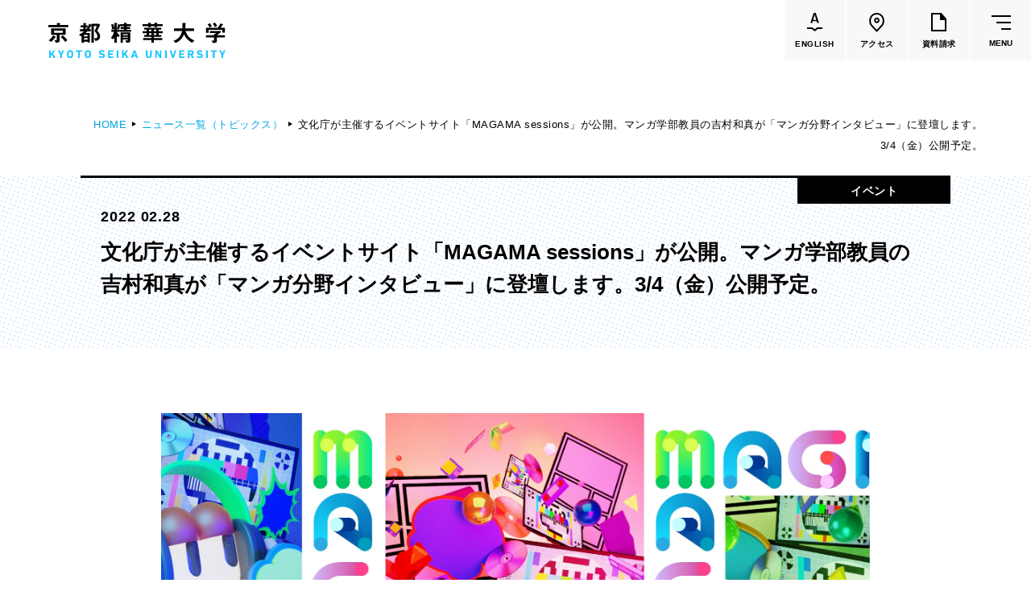

--- FILE ---
content_type: text/html
request_url: https://kyoto-seika.ac.jp/news/2022/0228_1.html
body_size: 62889
content:
<!DOCTYPE html>


<html lang="ja" itemtype="http://schema.org/WebPage" itemscope>


<head prefix="og: http://ogp.me/ns# article: http://ogp.me/ns/article#">
<meta charset="UTF-8">
<meta http-equiv="X-UA-Compatible" content="IE=edge">
<meta name="viewport" content="width=device-width,initial-scale=1.0,user-scalable=no" id="vp">
<meta name="format-detection" content="telephone=no">
<meta name="description" content="">
<meta property="og:description" content="">
<meta property="og:type" content="article">
<meta property="og:url" content="https://www.kyoto-seika.ac.jp/news/2022/0228_1.html">
<meta property="og:locale" content="ja_JP">
<meta property="og:image" content="https://www.kyoto-seika.ac.jp/news/2022/kt5ohn000000g6ty-img/kt5ohn000000g6w5.jpg">
<meta property="og:title" content="文化庁が主催するイベントサイト「MAGAMA sessions」が公開。マンガ学部教員の吉村和真が「マンガ分野インタビュー」に登壇します。3/4（金）公開予定。 | 京都精華大学">
<title>文化庁が主催するイベントサイト「MAGAMA sessions」が公開。マンガ学部教員の吉村和真が「マンガ分野インタビュー」に登壇します。3/4（金）公開予定。 | 京都精華大学</title>
<meta property="fb:app_id" content="203419303169995">
<link rel="icon" href="/gjh1lq000000006n-img/gjh1lq000000008o.png">
<link rel="stylesheet" href="/common/css/style.css?date=200319">

<script>
	var _ua = (function(ua) {
		return {
			tablet: (ua.indexOf('windows') != -1 && ua.indexOf('touch') != -1 && ua.indexOf('tablet pc') == -1) ||
				ua.indexOf('ipad') != -1 ||
				(ua.indexOf('android') != -1 && ua.indexOf('mobile') == -1) ||
				(ua.indexOf('firefox') != -1 && ua.indexOf('tablet') != -1) ||
				ua.indexOf('kindle') != -1 ||
				ua.indexOf('silk') != -1 ||
				ua.indexOf('playbook') != -1,
			mobile: (ua.indexOf('windows') != -1 && ua.indexOf('phone') != -1) ||
				ua.indexOf('iphone') != -1 ||
				ua.indexOf('ipod') != -1 ||
				(ua.indexOf('android') != -1 && ua.indexOf('mobile') != -1) ||
				(ua.indexOf('firefox') != -1 && ua.indexOf('mobile') != -1) ||
				ua.indexOf('blackberry') != -1
		};
	})(navigator.userAgent.toLowerCase());

	if (_ua.tablet) {
		document.getElementById('vp').setAttribute('content', 'width=1160');
	}
</script>
<!-- Google Tag Manager -->
<script>(function(w,d,s,l,i){w[l]=w[l]||[];w[l].push({'gtm.start':
new Date().getTime(),event:'gtm.js'});var f=d.getElementsByTagName(s)[0],
j=d.createElement(s),dl=l!='dataLayer'?'&l='+l:'';j.async=true;j.src=
'https://www.googletagmanager.com/gtm.js?id='+i+dl;f.parentNode.insertBefore(j,f);
})(window,document,'script','dataLayer','GTM-N68VDC');</script>
<!-- End Google Tag Manager -->
<!-- Google Tag Manager by Career-tasu-->
<script>(function(w,d,s,l,i){w[l]=w[l]||[];w[l].push({'gtm.start':
new Date().getTime(),event:'gtm.js'});var f=d.getElementsByTagName(s)[0],
j=d.createElement(s),dl=l!='dataLayer'?'&l='+l:'';j.async=true;j.src=
'https://www.googletagmanager.com/gtm.js?id='+i+dl;f.parentNode.insertBefore(j,f);
})(window,document,'script','dataLayer','GTM-PS3L9S9C');</script>
<!-- End Google Tag Manager by Career-tasu-->

</head>

<body class="theme-dept3">
<!-- Google Tag Manager (noscript) -->
<noscript><iframe src="https://www.googletagmanager.com/ns.html?id=GTM-N68VDC"
height="0" width="0" style="display:none;visibility:hidden"></iframe></noscript>
<!-- End Google Tag Manager (noscript) -->
<!-- Google Tag Manager by Career-tasu(noscript) -->
<noscript><iframe src="https://www.googletagmanager.com/ns.html?id=GTM-PS3L9S9C"
height="0" width="0" style="display:none;visibility:hidden"></iframe></noscript>
<!-- End Google Tag Manager by Career-tasu(noscript) -->
<div class="l-wrapper" id="l-wrapper">
	

<div class="l-header" id="l-header">
	<header>
		<div class="l-header__container">
			<div class="l-header__head">
				

				<p class="logo">
					<a href="/index.html">
						<img src="/gjh1lq000000006n-img/gjh1lq000000008n.svg" alt="京都精華大学">
						
					</a>
				</p>
				<ul class="btnList">
					<li>
						<a class="linkBtn" href="https://www.kyoto-seika.ac.jp/eng/"><div>
							<span class="icon">
								<svg xmlns="http://www.w3.org/2000/svg" width="19.167" height="23.289" viewBox="0 0 19.167 23.289">
									<path d="M155.282,97.194l-4-3.1h-5.774v-2h6.459l3.252,2.521,2.943-2.521h6.513v2H158.9Z" transform="translate(-145.507 -73.905)"/>
									<g transform="translate(4.293)" style="isolation: isolate">
										<path d="M158.149,86.325l-.594-1.927c-.024-.048-.054-.071-.09-.071h-4.752c-.036,0-.066.023-.09.071l-.594,1.927a.225.225,0,0,1-.234.179h-1.8a.173.173,0,0,1-.18-.252l3.906-12.168a.225.225,0,0,1,.235-.179h2.25a.225.225,0,0,1,.233.179l3.924,12.168a.2.2,0,0,1,.018.09c0,.109-.066.162-.2.162h-1.8A.225.225,0,0,1,158.149,86.325Zm-4.9-3.637h3.654c.072,0,.1-.035.072-.108l-1.854-6.03q-.018-.072-.054-.072t-.054.072l-1.836,6.03C153.169,82.653,153.193,82.688,153.253,82.688Z" transform="translate(-149.801 -73.905)"/>
									</g>
								</svg>
							</span>
							<span class="text" lang="en">ENGLISH</span>
						</div></a>
					</li>
					<li>
						<a class="linkBtn" href="/access.html"><div>
							<span class="icon">
								<svg class="c-pinIcon" xmlns="http://www.w3.org/2000/svg" width="18.691" height="24" viewBox="0 0 18.691 24">
									<g transform="translate(-1166.37 -14.485)">
										<path d="M 1175.717041015625 16.48500061035156 C 1173.75439453125 16.48500061035156 1171.909545898438 17.24898910522461 1170.522216796875 18.63623046875 C 1169.303466796875 19.85494232177734 1168.52685546875 21.71938133239746 1168.3916015625 23.75151062011719 C 1168.25830078125 25.75210189819336 1168.761352539062 27.68869018554688 1169.773315429688 29.08248710632324 L 1175.71728515625 35.53371429443359 L 1181.650024414062 29.09706115722656 C 1183.798950195312 26.14043998718262 1183.457763671875 21.18237495422363 1180.911865234375 18.63721084594727 C 1179.52392578125 17.24934005737305 1177.679077148438 16.48500061035156 1175.717041015625 16.48500061035156 M 1175.717041015625 14.48500061035156 C 1178.213012695312 14.48500061035156 1180.56005859375 15.45700073242188 1182.326049804688 17.22299957275391 C 1185.593017578125 20.4890022277832 1185.998046875 26.63500022888184 1183.193969726562 30.37300109863281 L 1175.717041015625 38.48500061035156 L 1168.22900390625 30.35799980163574 C 1165.43603515625 26.63400077819824 1165.840942382812 20.4890022277832 1169.108032226562 17.22200012207031 C 1170.873046875 15.45700073242188 1173.220947265625 14.48500061035156 1175.717041015625 14.48500061035156 Z" stroke="none"/>
										<path d="M 1175.802978515625 25.1569995880127 C 1176.58154296875 25.1569995880127 1177.214965820312 24.52357864379883 1177.214965820312 23.74499893188477 C 1177.214965820312 22.9664192199707 1176.58154296875 22.33299827575684 1175.802978515625 22.33299827575684 C 1175.02490234375 22.33299827575684 1174.391967773438 22.9664192199707 1174.391967773438 23.74499893188477 C 1174.391967773438 24.52357864379883 1175.02490234375 25.1569995880127 1175.802978515625 25.1569995880127 M 1175.802978515625 27.1569995880127 C 1173.921997070312 27.1569995880127 1172.391967773438 25.62599945068359 1172.391967773438 23.74499893188477 C 1172.391967773438 21.86399841308594 1173.921997070312 20.33299827575684 1175.802978515625 20.33299827575684 C 1177.683959960938 20.33299827575684 1179.214965820312 21.86399841308594 1179.214965820312 23.74499893188477 C 1179.214965820312 25.62599945068359 1177.683959960938 27.1569995880127 1175.802978515625 27.1569995880127 Z" stroke="none"/>
									</g>
								</svg>
							</span>
							<span class="text">アクセス</span>
						</div></a>
					</li>
					<li>
						<a class="linkBtn" href="/admissions/request.html"><div>
							<span class="icon">
								<svg class="c-docIcon" xmlns="http://www.w3.org/2000/svg" width="19" height="23" viewBox="0 0 19 23">
									<path d="M18.75,7,13,.29V0H0V23H19V7ZM2,21V2h9V9h6V21Z"/>
								</svg>
							</span>
							<span class="text">資料請求</span>
						</div></a>
					</li>
					<li>
						<button class="gMenuBtn" id="gMenuBtn" type="button"><span class="icon"><span></span></span><span class="text" lang="en">MENU</span></button>
					</li>
				</ul>
			</div>
			<nav class="gMenu" id="gMenu">
				<div class="cont">
					<div class="c-container c-container--wide">
						<div class="lvl1LinkArea">
							<ul class="lvl1LinkList">
								<li>
									<div class="lvl1Link">
										<a href="/about/index.html">大学紹介</a>
									</div>
									<div class="lvl2">
										<div class="row">
  <div class="col">
    <ul class="lvl2LinkList">
      <li>
        <div class="lvl2Link"><a href="/about/idea/"><span class="c-underline"><span>理念</span></span></a></div>
      </li>
      <li>
        <div class="lvl2Link"><a href="/about/history.html"><span class="c-underline"><span>沿革</span></span></a></div>
      </li>
      <li>
        <div class="lvl2Link"><a href="/about/greeting.html"><span class="c-underline"><span>学長メッセージ</span></span></a></div>
      </li>
      <li>
        <div class="lvl2Link"><a href="/about/features/"><span class="c-underline"><span>学びの特色</span></span></a></div>
        <div class="lvl3">
          <ul class="lvl3LinkList">
            <li>
              <div class="lvl3Link"><a href="/about/disclosure/policy.html"><span class="c-underline"><span>教育の3つの方針</span></span></a></div>
            </li>
          </ul>
        </div>
      </li>
      <li>
        <div class="lvl2Link"><a href="/about/activities/activities.html"><span class="c-underline"><span>大学の取り組み</span></span></a></div>
        <div class="lvl3">
          <ul class="lvl3LinkList">
            <li>
              <div class="lvl3Link"><a href="/about/diversity.html"><span class="c-underline"><span>ダイバーシティの取り組み</span></span></a></div>
            </li>
            <li>
              <div class="lvl3Link"><a href="/about/sdgs.html"><span class="c-underline"><span>SDGsの取り組み</span></span></a></div>
            </li>
            <li>
              <div class="lvl3Link"><a href="/about/society/"><span class="c-underline"><span>社会連携の取り組み</span></span></a></div>
            </li>
            <li>
              <div class="lvl3Link"><a href="/about/research/reserch_funds.html"><span class="c-underline"><span>公的研究費の適正な運営・管理について</span></span></a></div>
            </li>
            <li>
              <div class="lvl3Link"><a href="/about/activities/tsuuhou.html"><span class="c-underline"><span>公益通報・内部通報について</span></span></a></div>
            </li>
          </ul>
        </div>
      </li>
    </ul>
  </div>
  <div class="col">
    <ul class="lvl2LinkList">
      <li>
        <div class="lvl2Link"><a href="/about/research/index.html"><span class="c-underline"><span>研究活動</span></span></a></div>
      </li>
      <li>
        <div class="lvl2Link"><a href="/campuslife/ie/agreement.html"><span class="c-underline"><span>協定校一覧</span></span></a></div>
      </li>
      <li>
        <div class="lvl2Link"><a href="/about/disclosure/"><span class="c-underline"><span>大学情報の公表</span></span></a></div>
        <div class="lvl3">
          <ul class="lvl3LinkList">
            <li>
              <div class="lvl3Link"><a href="/about/disclosure/#hdg2"><span class="c-underline"><span>学則・教育に関する諸規則・方針</span></span></a></div>
            </li>
            <li>
              <div class="lvl3Link"><a href="/about/disclosure/#hdg4"><span class="c-underline"><span>教育研究上の基本的な情報</span></span></a></div>
            </li>
            <li>
              <div class="lvl3Link"><a href="/about/disclosure/#hdg33"><span class="c-underline"><span>大学評価</span></span></a></div>
            </li>
            <li>
              <div class="lvl3Link"><a href="/about/disclosure/#hdg44"><span class="c-underline"><span>認可申請・届出関係書類</span></span></a></div>
            </li>
            <li>
              <div class="lvl3Link"><a href="/about/disclosure/#hdg47"><span class="c-underline"><span>高等教育の修学支援新制度</span></span></a></div>
            </li>
            <li>
              <div class="lvl3Link"><a href="/about/disclosure/#hdg51"><span class="c-underline"><span>私立大学研究ブランディング事業</span></span></a></div>
            </li>
            <li>
              <div class="lvl3Link"><a href="/about/disclosure/#hdg53"><span class="c-underline"><span>各種学生アンケート</span></span></a></div>
            </li>
            <li>
              <div class="lvl3Link"><a href="/about/disclosure/#hdg58"><span class="c-underline"><span>キャリアに関する卒業生・企業等アンケート</span></span></a></div>
            </li>
          </ul>
        </div>
      </li>
      <li>
        <div class="lvl2Link"><a href="/about/pr/"><span class="c-underline"><span>大学広報</span></span></a></div>
      </li>
      <li>
        <div class="lvl2Link"><a href="/about/map/"><span class="c-underline"><span>施設紹介</span></span></a></div>
      </li>
    </ul>
  </div>
  <div class="col">
    <ul class="lvl2LinkList">
      <li>
        <div class="lvl2Link"><a href="/about/tuition-and-fee/"><span class="c-underline"><span>学費</span></span></a></div>
      </li>
      <li>
        <div class="lvl2Link"><a href="/about/scholarship/"><span class="c-underline"><span>奨学金</span></span></a></div>
      </li>
      <li>
        <div class="lvl2Link"><a href="/about/recruit.html"><span class="c-underline"><span>教員採用情報</span></span></a></div>
      </li>
      <li>
        <div class="lvl2Link"><a href="/about/houjin/index.html"><span class="c-underline"><span>法人の概要</span></span></a></div>
        <div class="lvl3">
          <ul class="lvl3LinkList">
            <li>
              <div class="lvl3Link"><a href="/about/houjin/greeting_1.html"><span class="c-underline"><span>理事長挨拶</span></span></a></div>
            </li>
            <li>
              <div class="lvl3Link"><a href="/about/disclosure/organization.html"><span class="c-underline"><span>法人組織・寄附行為・役員・役員報酬</span></span></a></div>
            </li>
            <li>
              <div class="lvl3Link"><a href="/about/houjin/naibutousei.html"><span class="c-underline"><span>内部統制システムの整備の基本方針</span></span></a></div>
            </li>
            <li>
              <div class="lvl3Link"><a href="/about/houjin/index.html#hdg7"><span class="c-underline"><span>ガバナンス・コード</span></span></a></div>
            </li>
            <li>
              <div class="lvl3Link"><a href="/about/houjin/index.html#hdg9"><span class="c-underline"><span>一般事業主行動計画</span></span></a></div>
            </li>
            <li>
              <div class="lvl3Link"><a href="/about/houjin/index.html#hdg14"><span class="c-underline"><span>事業計画・報告</span></span></a></div>
            </li>
            <li>
              <div class="lvl3Link"><a href="/about/houjin/index.html#hdg16"><span class="c-underline"><span>財務に関する情報</span></span></a></div>
            </li>
            <li>
              <div class="lvl3Link"><a href="/about/houjin/index.html#hdg18"><span class="c-underline"><span>個人情報の保護</span></span></a></div>
            </li>
            <li>
              <div class="lvl3Link"><a href="/about/donate/"><span class="c-underline"><span>寄付について</span></span></a></div>
            </li>
            <li>
              <div class="lvl3Link"><a href="/about/recruit.html"><span class="c-underline"><span>職員採用情報</span></span></a></div>
            </li>
          </ul>
        </div>
      </li>
    </ul>
    <ul class="textBtnList">
      <li><a class="c-textBtn" href="/dialogue/">
        <span><span><span>話そう、セイカと。（Ｑ＆Ａ集）<svg class="c-arrow" xmlns="http://www.w3.org/2000/svg" width="16.972" height="7.791" viewBox="0 0 16.972 7.791"><path d="M133,3948.5h16l-5-7" transform="translate(-133 -3941.209)" fill="none" stroke="#000" stroke-miterlimit="10" stroke-width="1"/></svg></span></span></span>
      </a></li>
    </ul>
  </div>
</div>
									</div>
								</li>
								<li>
									<div class="lvl1Link -active">
										<a href="/edu/index.html">学部・大学院</a>
									</div>
									<div class="lvl2 -dept">
										<div class="row">
  <div class="col -main">
    <div class="row">
      <div class="col">
        <div class="viBlock -dept5">
          <ul class="lvl2LinkList">
            <li>
              <div class="lvl2Link"><a href="/edu/humanities/"><span class="c-underline"><span>人文学部</span></span></a></div>
              <div class="lvl3">
                <ul class="lvl3LinkList">
                  <li>
                    <div class="lvl3Link"><a href="/edu/humanities/history/"><span class="c-underline"><span>歴史コース</span></span></a></div>
                  </li>
                  <li>
                    <div class="lvl3Link"><a href="/edu/humanities/literature/"><span class="c-underline"><span>文学コース</span></span></a></div>
                  </li>
                  <li>
                    <div class="lvl3Link"><a href="/edu/humanities/society/"><span class="c-underline"><span>社会コース</span></span></a></div>
                  </li>
                  <li>
                    <div class="lvl3Link"><a href="/edu/humanities/globalculture/"><span class="c-underline"><span>国際文化コース</span></span></a></div>
                  </li>
                  <li>
                    <div class="lvl3Link"><a href="/edu/humanities/japanesestudies/"><span class="c-underline"><span>国際日本学コース</span></span></a></div>
                  </li>
                </ul>
              </div>
            </li>
          </ul>
        </div>
      </div>
      <div class="col">
        <div class="viBlock -dept4">
          <ul class="lvl2LinkList">
            <li>
              <div class="lvl2Link"><a href="/edu/media/"><span class="c-underline"><span>メディア表現学部</span></span></a></div>
              <div class="lvl3">
                <ul class="lvl3LinkList">
                  <li>
                    <div class="lvl3Link"><a href="/edu/media/"><span class="c-underline"><span>メディア表現学科</span></span></a></div>
                    <div class="lvl4 u-spOnly">
                      <ul class="lvl4List">
                        <li><span class="c-underline"><span>メディアイノベーション専攻</span></span></li>
                        <li><span class="c-underline"><span>メディアデザイン専攻</span></span></li>
                        <li><span class="c-underline"><span>メディアコミュニケーション専攻</span></span></li>
                        <li><span class="c-underline"><span>音楽メディア専攻</span></span></li>
                      </ul>
                    </div>
                  </li>
                </ul>
              </div>
            </li>
          </ul>
        </div>
      </div>
      <div class="col">
        <div class="viBlock -dept1">
          <ul class="lvl2LinkList">
            <li>
              <div class="lvl2Link"><a href="/edu/art/"><span class="c-underline"><span>芸術学部</span></span></a></div>
              <div class="lvl3">
                <ul class="lvl3LinkList">
                  <li>
                    <div class="lvl3Link"><a href="/edu/art/"><span class="c-underline"><span>造形学科</span></span></a></div>
                    <div class="lvl4 u-spOnly">
                      <ul class="lvl4List">
                        <li><span class="c-underline"><span>洋画専攻</span></span></li>
                        <li><span class="c-underline"><span>日本画専攻</span></span></li>
                        <li><span class="c-underline"><span>版画専攻</span></span></li>
                        <li><span class="c-underline"><span>立体造形専攻</span></span></li>
                        <li><span class="c-underline"><span>陶芸専攻</span></span></li>
                        <li><span class="c-underline"><span>テキスタイル専攻</span></span></li>
                        <li><span class="c-underline"><span>映像専攻</span></span></li>
                      </ul>
                    </div>
                  </li>
                </ul>
              </div>
            </li>
          </ul>
        </div>
      </div>
    </div>
    <div class="row">
      <div class="col">
        <div class="viBlock -dept2">
          <ul class="lvl2LinkList">
            <li>
              <div class="lvl2Link"><a href="/edu/design/"><span class="c-underline"><span>デザイン学部</span></span></a></div>
              <div class="lvl3">
                <ul class="lvl3LinkList">
                  <li>
                    <div class="lvl3Link"><a href="/edu/design/graphicdesign/"><span class="c-underline"><span>グラフィックデザインコース</span></span></a></div>
                  </li>
                  <li>
                    <div class="lvl3Link"><a href="/edu/design/digitalcreation/"><span class="c-underline"><span>デジタルクリエイションコース</span></span></a></div>
                  </li>
                  <li>
                    <div class="lvl3Link"><a href="/edu/design/illustration/"><span class="c-underline"><span>イラスト学科</span></span></a></div>
                    <div class="lvl4 u-spOnly">
                      <ul class="lvl4List">
                        <li><span class="c-underline"><span>イラスト専攻</span></span></li>
                        <li><span class="c-underline"><span>モーションイラスト専攻</span></span></li>
                      </ul>
                    </div>
                  </li>
                  <li>
                    <div class="lvl3Link"><a href="/edu/design/productdesign/"><span class="c-underline"><span>プロダクトデザイン学科</span></span></a></div>
                    <div class="lvl4 u-spOnly">
                      <ul class="lvl4List">
                        <li><span class="c-underline"><span>インダストリアルデザイン専攻</span></span></li>
                        <li><span class="c-underline"><span>ライフクリエイション専攻</span></span></li>
                        <li><span class="c-underline"><span>ファッションデザイン専攻</span></span></li>
                      </ul>
                    </div>
                  </li>
                  <li>
                    <div class="lvl3Link"><a href="/edu/design/architecture/"><span class="c-underline"><span>建築学科</span></span></a></div>
                    <div class="lvl4 u-spOnly">
                      <ul class="lvl4List">
                        <li><span class="c-underline"><span>建築専攻</span></span></li>
                        <li><span class="c-underline"><span>人間環境デザイン専攻</span></span></li>
                      </ul>
                    </div>
                  </li>
                </ul>
              </div>
            </li>
          </ul>
        </div>
      </div>
      <div class="col">
        <div class="viBlock -dept3">
          <ul class="lvl2LinkList">
            <li>
              <div class="lvl2Link"><a href="/edu/manga/"><span class="c-underline"><span>マンガ学部</span></span></a></div>
              <div class="lvl3">
                <ul class="lvl3LinkList">
                  <li>
                    <div class="lvl3Link"><a href="/edu/manga/comicart/"><span class="c-underline"><span>ストーリーマンガコース</span></span></a></div>
                  </li>
                  <li>
                    <div class="lvl3Link"><a href="/edu/manga/newgenerationmanga/"><span class="c-underline"><span>新世代マンガコース</span></span></a></div>
                  </li>
                  <li>
                    <div class="lvl3Link"><a href="/edu/manga/characterdesign/"><span class="c-underline"><span>キャラクターデザインコース</span></span></a></div>
                  </li>
                  <li>
                    <div class="lvl3Link"><a href="/edu/manga/animation/"><span class="c-underline"><span>アニメーションコース</span></span></a></div>
                  </li>
                </ul>
              </div>
            </li>
          </ul>
        </div>
      </div>
      <div class="col">
        <ul class="lvl2LinkList">
          <li>
            <div class="lvl2Link"><a href="/edu/graduate/"><span class="c-underline"><span>大学院</span></span></a></div>
            <div class="lvl3">
              <ul class="lvl3LinkList">
                <li>
                  <div class="lvl3Link"><a href="/edu/graduate/art/"><span class="c-underline"><span>芸術研究科</span></span></a></div>
                </li>
                <li>
                  <div class="lvl3Link"><a href="/edu/graduate/design/"><span class="c-underline"><span>デザイン研究科</span></span></a></div>
                </li>
                <li>
                  <div class="lvl3Link"><a href="/edu/graduate/manga/"><span class="c-underline"><span>マンガ研究科</span></span></a></div>
                </li>
                <li>
                  <div class="lvl3Link"><a href="/edu/graduate/humanities/"><span class="c-underline"><span>人文学研究科</span></span></a></div>
                </li>
              </ul>
            </div>
          </li>
        </ul>
      </div>
    </div>
  </div>
  <div class="col -sub">
    <ul class="lvl2LinkList">
      <li>
        <div class="lvl2Link"><a href="/about/features/"><span class="c-underline"><span>共通教育</span></span></a></div>
      </li>
      <li>
        <div class="lvl2Link"><a href="/edu/faculty/"><span class="c-underline"><span>教員一覧</span></span></a></div>
      </li>
      <li>
        <div class="lvl2Link"><a href="/edu/culture/"><span class="c-underline"><span>国際文化学部<br><small>（2026年度募集停止）</small></span></span></a></div>
      </li>
      <li>
        <div class="lvl2Link"><a href="/edu/manga/cartoonart/"><span class="c-underline"><span>カートゥーンコース<br><small>（2025年度募集停止）</small></span></span></a></div>
      </li>
    </ul>
  </div>
</div>
									</div>
								</li>
								<li>
									<div class="lvl1Link">
										<a href="/campuslife/index.html">学生生活</a>
									</div>
									<div class="lvl2">
										<div class="row">
	<div class="col">
		<ul class="lvl2LinkList">
			<li>
				<div class="lvl2Link"><a href="/campuslife/calendar.html"><span class="c-underline"><span>大学カレンダー</span></span></a></div>
			</li>
			<li>
				<div class="lvl2Link"><a href="/campuslife/start.html"><span class="c-underline"><span>学生生活のはじめに</span></span></a></div>
			</li>
			<li>
				<div class="lvl2Link"><a href="/campuslife/class/"><span class="c-underline"><span>授業・試験関連</span></span></a></div>
			</li>
			<li>
				<div class="lvl2Link"><a href="/about/tuition-and-fee/"><span class="c-underline"><span>学費</span></span></a></div>
			</li>
			<li>
				<div class="lvl2Link"><a href="/about/scholarship/"><span class="c-underline"><span>奨学金</span></span></a></div>
			</li>
			<li>
				<div class="lvl2Link"><a href="/campuslife/application/"><span class="c-underline"><span>各種申請・手続き</span></span></a></div>
			</li>
		</ul>
	</div>
	<div class="col">
		<ul class="lvl2LinkList">
			<li>
				<div class="lvl2Link"><a href="/campuslife/club/"><span class="c-underline"><span>クラブ・サークル</span></span></a></div>
			</li>
			<li>
				<div class="lvl2Link"><a href="/campuslife/dormitory/"><span class="c-underline"><span>寮・下宿・アトリエ案内</span></span></a></div>
			</li>
			<li>
				<div class="lvl2Link"><a href="/campuslife/advisement/"><span class="c-underline"><span>健康・生活のサポート</span></span></a></div>
			</li>
			<li>
				<div class="lvl2Link"><a href="/campuslife/s_support.html"><span class="c-underline"><span>障害学生支援</span></span></a></div>
			</li>
			<li>
				<div class="lvl2Link"><a href="/campuslife/facilities/"><span class="c-underline"><span>施設利用の手引き</span></span></a></div>
			</li>
			<li>
				<div class="lvl2Link"><a href="/campuslife/facilities/cafeteria.html"><span class="c-underline"><span>食堂・購買部の案内</span></span></a></div>
			</li>
			<li>
				<div class="lvl2Link"><a href="/campuslife/parttime.html"><span class="c-underline"><span>アルバイト紹介</span></span></a></div>
			</li>
			<li>
				<div class="lvl2Link"><a href="/campuslife/special.html"><span class="c-underline"><span>文化施設の特別優待</span></span></a></div>
			</li>
			<li>
				<div class="lvl2Link"><a href="/campuslife/disaster.html"><span class="c-underline"><span>災害時の心得</span></span></a></div>
			</li>
		</ul>
	</div>
	<div class="col">
		<ul class="lvl2LinkList">
			<li>
				<div class="lvl2Link"><a href="/campuslife/ie/"><span class="c-underline"><span>国際交流・留学</span></span></a></div>
				<div class="lvl3">
					<ul class="lvl3LinkList">
						<li>
							<div class="lvl3Link"><a href="/campuslife/ie/study-abroad.html"><span class="c-underline"><span>海外留学（派遣）</span></span></a></div>
						</li>
						<li>
							<div class="lvl3Link"><a href="/campuslife/ie/incampus.html"><span class="c-underline"><span>学内での国際交流</span></span></a></div>
						</li>
					</ul>
				</div>
			</li>
			<li>
				<div class="lvl2Link"><a href="/foreign/"><span class="c-underline"><span>本学在学中の留学生の方へ<br><small>（在留資格・保険など）</small></span></span></a></div>
			</li>
		</ul>
	</div>
</div>
									</div>
								</li>
								<li>
									<div class="lvl1Link">
										<a href="/career/index.html">進路・就職</a>
									</div>
									<div class="lvl2">
										<div class="row">
	<div class="col">
		<ul class="lvl2LinkList">
			<li>
				<div class="lvl2Link"><a href="/career/support/"><span class="c-underline"><span>進路・就職サポート</span></span></a></div>
			</li>
			<li>
				<div class="lvl2Link"><a href="/career/license.html"><span class="c-underline"><span>取得できる資格</span></span></a></div>
			</li>
		</ul>
	</div>
	<div class="col">
		<ul class="lvl2LinkList">
			<li>
				<div class="lvl2Link"><a href="/career/status.html"><span class="c-underline"><span>就職率</span></span></a></div>
			</li>
			<li>
				<div class="lvl2Link"><a href="/career/by-department.html"><span class="c-underline"><span>各学部の進路</span></span></a></div>
				<div class="lvl3">
					<ul class="lvl3LinkList">
						<li>
							<div class="lvl3Link"><a href="/edu/art/career.html"><span class="c-underline"><span>芸術学部</span></span></a></div>
						</li>
						<li>
							<div class="lvl3Link"><a href="/edu/design/career.html"><span class="c-underline"><span>デザイン学部</span></span></a></div>
						</li>
						<li>
							<div class="lvl3Link"><a href="/edu/manga/career.html"><span class="c-underline"><span>マンガ学部</span></span></a></div>
						</li>
						<li>
							<div class="lvl3Link"><a href="/edu/popularculture/career.html"><span class="c-underline"><span>メディア表現学部<br><small>（旧 ポピュラーカルチャー学部）</small></span></span></a></div>
						</li>
						<li>
							<div class="lvl3Link"><a href="/edu/humanities/career.html"><span class="c-underline"><span>国際文化学部<br><small>（旧 人文学部）</small></span></span></a></div>
						</li>
					</ul>
				</div>
			</li>
		</ul>
	</div>
	<div class="col">
		<ul class="lvl2LinkList">
			<li>
				<div class="lvl2Link"><a href="/company/"><span class="c-underline"><span>企業のみなさまへ</span></span></a></div>
			</li>
		</ul>
	</div>
</div>
									</div>
								</li>
								<li>
									<div class="lvl1Link">
										<a href="/admissions/index.html">入試情報</a>
									</div>
									<div class="lvl2">
										<div class="row">
	<div class="col">
		<ul class="lvl2LinkList">
			<li>
				<div class="lvl2Link"><a href="/admissions/#event"><span class="c-underline"><span>高校生対象イベント</span></span></a></div>
				<div class="lvl3">
					<ul class="lvl3LinkList">
						<li>
							<div class="lvl3Link"><a href="/admissions/oc/"><span class="c-underline"><span>オープンキャンパス</span></span></a></div>
						</li>
						<li>
							<div class="lvl3Link"><a href="/admissions/oc/0820-0904.html"><span class="c-underline"><span>学校見学・個別相談</span></span></a></div>
						</li>
						<li>
							<div class="lvl3Link"><a href="/admissions/guidance.html"><span class="c-underline"><span>進学相談会</span></span></a></div>
						</li>
<li>
							<div class="lvl3Link"><a href="/admissions/oc/onlineevent.html"><span class="c-underline"><span>オンラインイベント</span></span></a></div>
						</li>
						<li>
							<div class="lvl3Link"><a href="/admissions/consultationonweb.html"><span class="c-underline"><span>オンライン個別相談</span></span></a></div>
						</li>
					</ul>
				</div>
			</li>
		</ul>
	</div>

	<div class="col">
		<ul class="lvl2LinkList">
			<li>
				<div class="lvl2Link"><a href="/admissions/#exam"><span class="c-underline"><span>学部入試</span></span></a></div>
				<div class="lvl3">
					<ul class="lvl3LinkList">
						<li>
							<div class="lvl3Link"><a href="/admissions/exam/"><span class="c-underline"><span>入試制度一覧</span></span></a></div>
						</li>
						<li>
							<div class="lvl3Link"><a href="/admissions/past.html"><span class="c-underline"><span>過去問題・参考作品</span></span></a></div>
						</li>
						<li>
							<div class="lvl3Link"><a href="/admissions/exam/international.html"><span class="c-underline"><span>留学生向け入試</span></span></a></div>
						</li>
						<li>
							<div class="lvl3Link"><a href="/admissions/others.html"><span class="c-underline"><span>編入・海外帰国生徒・社会人入試</span></span></a></div>
						</li>
						<li>
							<div class="lvl3Link"><a href="/admissions/autumn.html"><span class="c-underline"><span>秋期入試（10月入学）</span></span></a></div>
						</li>
						<li>
							<div class="lvl3Link"><a href="https://www.guide.52school.com/guidance/net-kyoto-seika/" target="_blank"><span class="c-underline"><span>インターネット出願ガイド</span></span></a></div>
						</li>
						<li>
							<div class="lvl3Link"><a href="/admissions/faq.html"><span class="c-underline"><span>入試Q＆A</span></span></a></div>
						</li>
						<li>
							<div class="lvl3Link"><a href="/admissions/data.html"><span class="c-underline"><span>入試結果</span></span></a></div>
						</li>
						<li>
							<div class="lvl3Link"><a href="/admissions/gokaku/"><span class="c-underline"><span>合格者の皆さんへ</span></span></a></div>
						</li>
					</ul>
				</div>
			</li>
		</ul>
	</div>

	<div class="col">
		<ul class="lvl2LinkList">
			<li>
				<div class="lvl2Link"><a href="/admissions/graduate.html"><span class="c-underline"><span>大学院入試</span></span></a></div>
			</li>
		</ul>
		<ul class="textBtnList">
			<li>
				<a class="c-textBtn" href="
https://www.guide.52school.com/guidance/net-kyoto-seika/" target="_blank"><span><span><span>インターネット出願ページ<svg class="c-arrow" xmlns="http://www.w3.org/2000/svg" width="16.972" height="7.791" viewBox="0 0 16.972 7.791"><path d="M133,3948.5h16l-5-7" transform="translate(-133 -3941.209)" fill="none" stroke="#000" stroke-miterlimit="10" stroke-width="1"/></svg><svg class="c-figureIcon" xmlns="http://www.w3.org/2000/svg" width="16" height="16" viewBox="0 0 16 16"><path d="M13.657,10.343a7.969,7.969,0,0,0-3.04-1.907,4.625,4.625,0,1,0-5.234,0A8.013,8.013,0,0,0,0,16H1.25a6.75,6.75,0,1,1,13.5,0H16A7.948,7.948,0,0,0,13.657,10.343ZM8,8a3.375,3.375,0,1,1,3.375-3.375A3.379,3.379,0,0,1,8,8Z"/></svg></span></span></span></a>
			</li>
			<li>
				<a class="c-textBtn" href="/admissions/request.html"><span><span><span>資料請求・デジタルパンフレット<svg class="c-arrow" xmlns="http://www.w3.org/2000/svg" width="16.972" height="7.791" viewBox="0 0 16.972 7.791"><path d="M133,3948.5h16l-5-7" transform="translate(-133 -3941.209)" fill="none" stroke="#000" stroke-miterlimit="10" stroke-width="1"/></svg><svg class="c-docIcon" xmlns="http://www.w3.org/2000/svg" width="19" height="23" viewBox="0 0 19 23"><path d="M18.75,7,13,.29V0H0V23H19V7ZM2,21V2h9V9h6V21Z"/></svg></span></span></span></a>
			</li>
		</ul>
	</div>

</div>
									</div>
								</li>
								<li>
									<div class="lvl1Link">
										<a href="/lecture/index.html">公開講座</a>
									</div>
									<div class="lvl2">
										<div class="row">
    <div class="col">
        <ul class="lvl2LinkList">
            <li>
                <div class="lvl2Link"><a href="/lecture/assembly/"><span class="c-underline"><span>アセンブリーアワー講演会</span></span></a></div>
            </li>
            <li>
                <div class="lvl2Link"><a href="/lecture/garden/"><span class="c-underline"><span>公開講座ガーデン</span></span></a></div>
            </li>
            <li>
                <div class="lvl2Link"><a href="/lecture/okamoto-memorial-seminars.html"><span class="c-underline"><span>岡本清一記念講座</span></span></a></div>
            </li>
        </ul>
    </div>
    <div class="col">
        <ul class="lvl2LinkList">
            <li>
                <div class="lvl2Link"><a href="/lecture/extension/"><span class="c-underline"><span>「京都の伝統工芸」講座</span></span></a></div>
            </li>
            <li>
                <div class="lvl2Link"><a href="/lecture/recurrent/"><span class="c-underline"><span>リカレント教育プログラム</span></span></a></div>
            </li>
            <li>
                <div class="lvl2Link"><a href="/lecture/extention/"><span class="c-underline"><span>文化・芸術教養講座</span></span></a></div>
            </li>
        </ul>
    </div>
    <div class="col">
        <ul class="lvl2LinkList">
            <li>
                <div class="lvl2Link"><a href="/event/"><span class="c-underline"><span>イベント一覧</span></span></a></div>
            </li>
            <li>
                <div class="lvl2Link"><a href="/event/students.html"><span class="c-underline"><span>展覧会情報</span></span></a></div>
            </li>
        </ul>
    </div>
</div>
									</div>
								</li>
							</ul>
							<ul class="otherLinkList u-pcOnly">
								<li>
									<a href="/contact.html">
										<span class="c-underline"><span>
											お問い合わせ
											<svg class="c-smArrow" xmlns="http://www.w3.org/2000/svg" width="6.969" height="3.415" viewBox="0 0 6.969 3.415">
												<g transform="translate(0 0.291)">
													<path d="M133,3944.124h6l-1.874-2.624" transform="translate(-133 -3941.5)" fill="none" stroke="#000" stroke-miterlimit="10" stroke-width="1"/>
												</g>
											</svg>
										</span></span>
									</a>
								</li>
								<li>
									<a href="/bus.html">
										<span class="c-underline"><span>
											スクールバス
											<svg class="c-smArrow" xmlns="http://www.w3.org/2000/svg" width="6.969" height="3.415" viewBox="0 0 6.969 3.415">
												<g transform="translate(0 0.291)">
													<path d="M133,3944.124h6l-1.874-2.624" transform="translate(-133 -3941.5)" fill="none" stroke="#000" stroke-miterlimit="10" stroke-width="1"/>
												</g>
											</svg>
										</span></span>
									</a>
								</li>
							</ul>
						</div>
						<div class="lvl2LinkArea"></div>
					</div>
				</div>
				<div class="footer">
					<section class="tgtLinkListSect">
						<h2 class="tgtLinkListSect__head">対象者別<br class="u-pcOnly">メニュー</h2>
						<div class="tgtLinkListSect__body">
							<ul class="tgtLinkList">
								
									<li>

<a href="/admissions/index.html">
<span class="c-underline"><span>高校生・受験生の方</span></span></a></li>
								
									<li>

<a href="/stu/index.html">
<span class="c-underline"><span>在学生の方</span></span></a></li>
								
									<li>

<a href="/alumni/index.html">
<span class="c-underline"><span>卒業生の方</span></span></a></li>
								
									<li>

<a href="/parents/index.html">
<span class="c-underline"><span>保護者の方</span></span></a></li>
								
									<li>

<a href="/public/index.html">
<span class="c-underline"><span>地域・一般の方</span></span></a></li>
								
									<li>

<a href="/company/index.html">
<span class="c-underline"><span>企業の方</span></span></a></li>
								
							</ul>
						</div>
					</section>
					<form class="searchForm u-pcOnly" action="/search.html">
						<input type="text" name="q" placeholder="検索キーワードが入ります">
						<button>
							<svg class="c-mGlassIcon" xmlns="http://www.w3.org/2000/svg" width="20.918" height="22.456" viewBox="0 0 20.918 22.456">
								<g transform="translate(1 0.895)">
									<ellipse cx="9" cy="8.5" rx="9" ry="8.5" transform="translate(0 0.105)" fill="none" stroke="#fff" stroke-linecap="round" stroke-linejoin="round" stroke-width="2"/>
									<line x2="4.007" y2="4.897" transform="translate(14.504 15.257)" fill="none" stroke="#fff" stroke-linecap="round" stroke-linejoin="round" stroke-width="2"/>
								</g>
							</svg>
						</button>
					</form>
					<section class="utilSect u-spOnly">
						<ul class="otherLinkList">
							<li>
								<a href="/contact.html">
									お問い合わせ
									<svg class="c-arrow" xmlns="http://www.w3.org/2000/svg" width="16.972" height="7.791" viewBox="0 0 16.972 7.791">
										<path d="M133,3948.5h16l-5-7" transform="translate(-133 -3941.209)" fill="none" stroke="#000" stroke-miterlimit="10" stroke-width="1"/>
									</svg>
								</a>
							</li>
							<li>
								<a href="/bus.html">
									スクールバス
									<svg class="c-arrow" xmlns="http://www.w3.org/2000/svg" width="16.972" height="7.791" viewBox="0 0 16.972 7.791">
										<path d="M133,3948.5h16l-5-7" transform="translate(-133 -3941.209)" fill="none" stroke="#000" stroke-miterlimit="10" stroke-width="1"/>
									</svg>
								</a>
							</li>
						</ul>
						<form class="searchForm" action="/search.html">
							<input type="text" name="q" placeholder="検索キーワードが入ります">
							<button>
								<svg class="c-mGlassIcon" xmlns="http://www.w3.org/2000/svg" width="20.918" height="22.456" viewBox="0 0 20.918 22.456">
									<g transform="translate(1 0.895)">
										<ellipse cx="9" cy="8.5" rx="9" ry="8.5" transform="translate(0 0.105)" fill="none" stroke="#fff" stroke-linecap="round" stroke-linejoin="round" stroke-width="2"/>
										<line x2="4.007" y2="4.897" transform="translate(14.504 15.257)" fill="none" stroke="#fff" stroke-linecap="round" stroke-linejoin="round" stroke-width="2"/>
									</g>
								</svg>
							</button>
						</form>
					</section>
				</div>
			</nav>
		</div>
	</header>
	<div class="l-header__overlay" id="l-header__overlay"></div>
</div>

	<div class="l-wrapper__container" id="l-wrapper__container">
		<div class="l-contents" id="l-contents"><div class="l-contents__container">
			<div class="pg-newsDet">
				

<nav class="p-breadcrumb">
	<ol itemtype="http://schema.org/BreadcrumbList" itemscope>
		

		<li itemtype="http://schema.org/ListItem" itemprop="itemListElement" itemscope>
			<a href="/index.html" itemprop="item">
				<span class="c-underline" itemprop="name"><span>HOME</span></span>
				<meta itemprop="position" content="1">
			</a>
		</li>
		
					<li itemtype="http://schema.org/ListItem" itemprop="itemListElement" itemscope>
						<a href="/news/list-topics.html" itemprop="item">
							<span class="c-underline" itemprop="name"><span>ニュース一覧（トピックス）</span></span>
							<meta itemprop="position" content="2">
							
						</a>
					</li>
				
		<li itemtype="http://schema.org/ListItem" itemprop="itemListElement" itemscope>
			<a href="/news/2022/0228_1.html" itemprop="item">
				<span class="c-underline" itemprop="name"><span>文化庁が主催するイベントサイト「MAGAMA sessions」が公開。マンガ学部教員の吉村和真が「マンガ分野インタビュー」に登壇します。3/4（金）公開予定。</span></span>
				<meta itemprop="position" content="3">
			</a>
		</li>
	</ol>
</nav>

				<div class="p-articlePageHeader">
					<div class="c-container c-container--wide">
						<div class="p-articlePageHeader__frame">
							
								<p class="p-articlePageHeader__label">イベント</p>
							
							<p class="p-articlePageHeader__date">
								<time datetime="2022-02-28">2022 02.28</time>
							</p>
							<h1 class="p-articlePageHeader__hdg">
								<span lang="ja">文化庁が主催するイベントサイト「MAGAMA sessions」が公開。マンガ学部教員の吉村和真が「マンガ分野インタビュー」に登壇します。3/4（金）公開予定。</span>
								
							</h1>
						</div>
					</div>
				</div>
				<main>
					<div class="c-randomBg">
						<div class="c-container">
							<div class="c-articleSet">
								

	<div class="c-bodyAndImageSet">
		
		<div class="c-bodyAndImageSet__container">
			<div class="c-image">
	
		<figure style="width: 1950px;">
			<div><div>
				<img src="/news/2022/kt5ohn000000g6ty-img/kt5ohn000000g6x7.jpg" alt="">
			</div></div>
			
		</figure>
	
</div>

		
			
				<div class="c-wysiwyg">
					<div>マンガ学部共通教育教員の<a href="https://www.kyoto-seika.ac.jp/edu/faculty/yoshimura-kazuma.html"><b>吉村和真</b></a>が、文化庁が主催するイベントサイト「<a href="https://mediag.bunka.go.jp/magmasessions/2021/" target="_blank"><b>MAGAMA sessions</b></a>」の「マンガ分野インタビュー」にて、マンガ分野の有識者として登壇します。</div>
<div>&nbsp;</div>
<div>このイベントサイトは、文化庁が令和3年度メディア芸術連携基盤等整備推進事業の取り組みの一環として制作。多くの人がメディア芸術４分野（マンガ分野、アニメーション分野、ゲーム分野、メディアアート分野）のアーカイブ活動における現状を知り、これからを考えることを目的に、メディア芸術の関係者だけではなくどなたでも視聴できるサイトを一般公開します。</div>
<div>&nbsp;</div>
<div>第１弾プログラムの１つとして、４分野それぞれが持っている課題やこれからの可能性について、各有識者が登壇し意見を述べるトークイベントを開催。吉村は「マンガ分野インタビュー」に登壇し、「マンガアーカイブの軌跡とこれからの課題－時代の変遷と共に高まるアーカイブへの期待」をテーマに語ります。</div>
<div>他分野のインタビューや、分野を横断したトークセッションも公開されます。メディア芸術がもつ面白さが発信されますので、ぜひご覧ください。</div>
<div>&nbsp;</div>
<div>このイベントサイトは、オンラインでどなたでも視聴いただくことができます。視聴方法やその他のプログラムの詳細については、随時更新される<a href="https://mediag.bunka.go.jp/magmasessions/2021/" target="_blank"><b>公式サイト</b></a>でご確認ください。</div>
				</div>
			
		</div>
	</div>



	<div class="c-bodyAndImageSet c-bodyAndImageSet--framed c-bodyAndImageSet--imageLeft">
		
	<h3 class="c-hdgMd"><span>マンガ分野インタビュー「マンガアーカイブの軌跡とこれからの課題－時代の変遷と共に高まるアーカイブへの期待」</span></h3>

		<div class="c-bodyAndImageSet__container">
			
			
				<div class="c-wysiwyg">
					<div><b>日程</b>：2022年3月4日（金）</div>
<div><b>時間</b>：13：00～公開開始予定</div>
<div><b>登壇者</b>：吉村和真（マンガ学部共通教育 教員）</div>
<div><b>会場</b>：オンライン　視聴方法等の詳細は<a href="https://mediag.bunka.go.jp/magmasessions/2021/" target="_blank"><b>公式サイト</b></a>をご確認ください。<br />
<br />
&nbsp;</div>
<h4>「MAGAMA sessions」</h4>
<div><b>主催</b>：文化庁</div>
<div><b>運営</b>：メディア芸術コンソーシアムJV事務局</div>
<div><b>総合ディレクター</b>：山内康裕（一般社団法人マンガナイト 代表理事）</div>
<div><b>クリエイティブディレクター</b>：小田雄太（COMPOUND.inc代表）</div>
				</div>
			
		</div>
	</div>


	<div class="c-textBtnSet">
		

		

<a href="/edu/manga/index.html" class="c-textBtn c-textBtn--lg">
<span><span><span>マンガ学部<svg class="c-lgArrow" xmlns="http://www.w3.org/2000/svg" width="34.519" height="11.817" viewBox="0 0 34.519 11.817"><path d="M677.5,2477.537V2511l11-9" transform="translate(-2477.537 688.817) rotate(-90)" fill="none" stroke="#000" stroke-miterlimit="10" stroke-width="1"/></svg></span></span></span></a>

			
	</div>


							</div>
							
								<section class="p-contactSect">
									<h2 class="p-contactSect__hdg">
										<span lang="ja">お問い合わせ先</span>
										<span lang="en">CONTACT</span>
									</h2>
									<div class="p-contactSect__body">
										<h3 class="hdg">京都精華大学 広報グループ</h3>
										<div class="c-text">
											<p>〒606-8588 京都市左京区岩倉木野町137<br/>
Tel：075-702-5197<br/>
Fax：075-702-5352<br/>
E-mail：kouhou@kyoto-seika.ac.jp<br/>
<br/>
※取材いただく際は、事前に広報グループまでご連絡ください。</p>
										</div>
									</div>
								</section>
							

<section class="p-shareSect">
	<h2 class="p-shareSect__hdg" lang="en">
		<svg class="c-shareIcon" xmlns="http://www.w3.org/2000/svg" width="14" height="17" viewBox="0 0 14 17">
			<g transform="translate(-628 -1784)">
				<circle cx="2" cy="2" r="2" transform="translate(628 1791)"/>
				<circle cx="2" cy="2" r="2" transform="translate(638 1784)"/>
				<circle cx="2" cy="2" r="2" transform="translate(638 1797)"/>
				<line x1="3" y2="3" transform="translate(633.5 1787.5)" fill="none" stroke="#000" stroke-width="1"/>
				<line x1="3" y1="3" transform="translate(633.5 1794.5)" fill="none" stroke="#000" stroke-width="1"/>
			</g>
		</svg>
		SHARE
	</h2>
	<ul class="p-shareSect__list">
		<li>
			<a href="https://x.com/share?url=https://www.kyoto-seika.ac.jp/news/2022/0228_1.html" onclick="window.open(encodeURI(decodeURI(this.href)), 'xwindow', 'width=700, height=450, personalbar=0, toolbar=0, scrollbars=1, resizable=1'); return false;">
				<p class="icon"><svg class="c-xIcon" xmlns="http://www.w3.org/2000/svg" width="24" height="24" viewBox="0 0 24 24" fill="none" stroke="currentColor" stroke-width="2" stroke-linecap="round" stroke-linejoin="round"><path stroke="none" d="M0 0h24v24H0z" fill="none"/><path d="M4 4l11.733 16h4.267l-11.733 -16z"/><path d="M4 20l6.768 -6.768m2.46 -2.46l6.772 -6.772"/></svg></p>
				<p class="text" lang="en">Post</p>
			</a>
		</li>
		<li>
			<a href="https://www.facebook.com/sharer/sharer.php?u=https://www.kyoto-seika.ac.jp/news/2022/0228_1.html" onclick="window.open(encodeURI(decodeURI(this.href)), 'fbwindow', 'width=700, height=450, personalbar=0, toolbar=0, scrollbars=1, resizable=1'); return false;">
				<p class="icon">
					<svg class="c-fbIcon" xmlns="http://www.w3.org/2000/svg" width="9.016" height="19.182" viewBox="0 0 9.016 19.182">
						<path d="M1061.123,1003.921h-3.375V994.9h-2.264v-3.387h2.264v-2.253c0-2.594.638-4.516,3.7-4.516h3.053v3.379h-2.087c-1.195,0-1.266.707-1.266,1.531v1.859h2.878l-.338,3.387h-2.564Z" transform="translate(-1055.484 -984.739)"/>
					</svg>
				</p>
				<p class="text" lang="en">Share</p>
			</a>
		</li>
		<li>
			<a href="mailto:?body=https://www.kyoto-seika.ac.jp/news/2022/0228_1.html">
				<p class="icon">
					<svg class="c-mailIcon" xmlns="http://www.w3.org/2000/svg" width="19.599" height="14.414" viewBox="0 0 19.599 14.414">
						<g transform="translate(-117.001 -79.501)">
							<path d="M136.093,121.053a.619.619,0,0,0-.352.115l-8.431,6.539a.941.941,0,0,1-.593.2.966.966,0,0,1-.6-.2l-8.175-6.32a.707.707,0,0,0-.436-.171.5.5,0,0,0-.5.554v9.7a1.224,1.224,0,0,0,1.288,1.146h17.048a1.2,1.2,0,0,0,1.264-1.146v-9.852A.5.5,0,0,0,136.093,121.053Z" transform="translate(0 -38.7)"/>
							<path d="M124.043,80.391l8.286,6.264a1.132,1.132,0,0,0,.718.252,1.173,1.173,0,0,0,.68-.223l8.384-6.409.01-.008c.114-.094.351-.289.238-.539a.416.416,0,0,0-.387-.227h-17.66a.525.525,0,0,0-.48.269c-.054.111-.1.337.2.609Z" transform="translate(-6.326)"/>
						</g>
					</svg>
				</p>
				<p class="text" lang="en">MAIL</p>
			</a>
		</li>
		<li>
			<a href="https://social-plugins.line.me/lineit/share?url=https://www.kyoto-seika.ac.jp/news/2022/0228_1.html" onclick="window.open(encodeURI(decodeURI(this.href)), 'linewindow', 'width=700, height=450, personalbar=0, toolbar=0, scrollbars=1, resizable=1'); return false;">
				<p class="icon">
					<svg class="c-lineIcon" xmlns="http://www.w3.org/2000/svg" width="24.56" height="23.394" viewBox="0 0 24.56 23.394">
						<path d="M1072.272,1033.045a8.658,8.658,0,0,1-1.794,5.493,17.893,17.893,0,0,1-2.62,2.764,45.577,45.577,0,0,1-6.613,4.711c-.478.284-.991.51-1.494.751a.975.975,0,0,1-.379.092c-.325.014-.491-.145-.454-.527.035-.355.1-.706.162-1.058a3.973,3.973,0,0,0,.062-1.2.752.752,0,0,0-.436-.581,3.081,3.081,0,0,0-1.033-.3,13.892,13.892,0,0,1-3.15-.852,12.073,12.073,0,0,1-3.374-2,9.375,9.375,0,0,1-3.249-5.193,7.764,7.764,0,0,1-.169-2.243,8.641,8.641,0,0,1,1.947-4.879,11.6,11.6,0,0,1,4.526-3.385,14.766,14.766,0,0,1,12.556.471,10.734,10.734,0,0,1,4.377,4.124A8.056,8.056,0,0,1,1072.272,1033.045Zm-12.316.04c.827,1.128,1.626,2.215,2.423,3.3a.7.7,0,0,0,.53.322.688.688,0,0,0,.711-.736q0-2.37,0-4.742a.883.883,0,0,0,0-.115.663.663,0,0,0-.433-.577.621.621,0,0,0-.688.136.75.75,0,0,0-.22.582q0,1.314,0,2.628v.216c-.051-.063-.078-.093-.1-.126l-1.572-2.142c-.249-.342-.5-.683-.749-1.025a.663.663,0,0,0-.684-.3.613.613,0,0,0-.506.443,1.265,1.265,0,0,0-.046.357q0,2.3,0,4.609a1.152,1.152,0,0,0,.045.341.67.67,0,0,0,.718.455.7.7,0,0,0,.574-.67c.005-.578,0-1.157,0-1.735Zm5.815-1.268h.172c.539,0,1.079,0,1.619,0a.647.647,0,0,0,.634-.659.638.638,0,0,0-.634-.66q-1.241,0-2.479,0a.626.626,0,0,0-.627.628q0,2.47,0,4.94a.643.643,0,0,0,.633.644q1.237,0,2.478,0a.656.656,0,0,0,.629-.637.627.627,0,0,0-.605-.683c-.544-.01-1.09-.005-1.635-.007h-.186v-1.119h1.759a.655.655,0,0,0,.667-.631.632.632,0,0,0-.634-.691c-.534-.008-1.069,0-1.6-.005h-.188Zm-12.36,3.566v-.217q0-1.992,0-3.983a.668.668,0,0,0-.7-.686.657.657,0,0,0-.624.709q0,2.4,0,4.793c0,.039,0,.077.005.116a.659.659,0,0,0,.623.594q1.257.008,2.512,0a.665.665,0,0,0,.607-.805.635.635,0,0,0-.665-.518C1054.587,1035.38,1054.009,1035.383,1053.411,1035.383Zm4.33-1.776q0-1.2,0-2.4a.7.7,0,0,0-.452-.681.676.676,0,0,0-.893.694q-.009,2.378,0,4.757a.879.879,0,0,0,.085.364.667.667,0,0,0,.716.355.709.709,0,0,0,.541-.682C1057.743,1035.215,1057.741,1034.411,1057.741,1033.607Z" transform="translate(-1047.712 -1023.462)" fill-rule="evenodd"/>
					</svg>
				</p>
				<p class="text" lang="en">LINE</p>
			</a>
		</li>
	</ul>
</section>

							<div class="toListBtnArea u-taCenter">
								

								<a class="c-underlineBtn" href="/news/list-topics.html">
									ニュース一覧へ
									<svg class="c-listIcon" xmlns="http://www.w3.org/2000/svg" width="15" height="16" viewBox="0 0 15 16">
										<g transform="translate(-316 -1901.103)">
											<path d="M133,3948.5h10" transform="translate(183 -2046.397)" fill="none" stroke="#000" stroke-miterlimit="10" stroke-width="2"/>
											<path d="M133,3948.5h10" transform="translate(183 -2039.397)" fill="none" stroke="#000" stroke-miterlimit="10" stroke-width="2"/>
											<path d="M133,3948.5h10" transform="translate(183 -2032.397)" fill="none" stroke="#000" stroke-miterlimit="10" stroke-width="2"/>
											<path d="M133,3948.5h2" transform="translate(196 -2046.397)" fill="none" stroke="#000" stroke-miterlimit="10" stroke-width="2"/>
											<path d="M133,3948.5h2" transform="translate(196 -2039.397)" fill="none" stroke="#000" stroke-miterlimit="10" stroke-width="2"/>
											<path d="M133,3948.5h2" transform="translate(196 -2032.397)" fill="none" stroke="#000" stroke-miterlimit="10" stroke-width="2"/>
										</g>
									</svg>
								</a>
							</div>
						</div>
					</div>
				</main>
			</div>
		</div></div>
		

<footer class="l-footer" id="l-footer">
	<div class="c-container c-container--wide">
		<div class="funcArea" id="js-footerFunc">
			<a class="backToTopBtn" id="backToTopBtn" href="#l-wrapper">
				<span class="arrow">
					<svg class="u-pcOnly" xmlns="http://www.w3.org/2000/svg" width="12.633" height="35.574" viewBox="0 0 12.633 35.574">
						<path d="M1304.768,5198.732v-33.464l11,9" transform="translate(-1303.768 -5163.158)" fill="none" stroke="#000" stroke-miterlimit="10" stroke-width="2"/>
					</svg>
					<svg class="u-spOnly" xmlns="http://www.w3.org/2000/svg" width="8.777" height="23.842" viewBox="0 0 8.777 23.842">
						<path d="M1304.768,5187v-21.731l7.143,5.845" transform="translate(-1303.768 -5163.158)" fill="none" stroke="#000" stroke-miterlimit="10" stroke-width="2"/>
					</svg>
				</span>
				<span class="text" lang="en">PAGE TOP</span>
			</a>
			
		</div>
		<div class="addressArea">
	<p class="name">京都精華大学</p>
	<address>
		〒606-8588 京都市左京区岩倉木野町137<br>
	</address>
</div>
<div class="linkListArea">
	<ul class="linkList">
		<li>
			<a href="/access.html"><span class="c-underline"><span>
			アクセス
			</span></span></a></li>
		<li>
			<a href="/contact.html"><span class="c-underline"><span>
			お問い合わせ
			</span></span></a></li>
		<li>
			<a href="/sitepolicy.html"><span class="c-underline"><span>
			サイトポリシー
			</span></span></a></li>
		<li>
			<a href="https://wm.kyoto-seika.ac.jp/" target="_blank"><span class="c-underline"><span>
			Web Mail
			</span></span></a></li>
		<li>
			<a href="https://portal.kyoto-seika.ac.jp/" target="_blank"><span class="c-underline"><span>
			セイカ・ポータル
			</span></span></a></li>
		<li>
			<a href="https://www.kyoto-seika.ac.jp/about/recruit.html"><span class="c-underline"><span>
			採用情報
			</span></span></a></li>
		<li>
			<a href="http://www.kyoto-seika.ac.jp/eng/"><span class="c-underline"><span>
			English
			</span></span></a></li>
	</ul>
	<div class="navLinkListArea">
		<ul class="navLinkList">
			<li>
				<a href="/edu/humanities" data-link-dept="5"><span class="c-underline"><span>
				人文学部
				</span></span></a></li>
			<li>
				<a href="/edu/media/" data-link-dept="4"><span class="c-underline"><span>
				メディア表現学部
				</span></span></a></li>
			<li>
				<a href="/edu/art/" data-link-dept="1"><span class="c-underline"><span>
				芸術学部
				</span></span></a></li>
			<li>
				<a href="/edu/design/" data-link-dept="2"><span class="c-underline"><span>
				デザイン学部
				</span></span></a></li>
			<li>
				<a href="/edu/manga/" data-link-dept="3"><span class="c-underline"><span>
				マンガ学部
				</span></span></a></li>
			<li>
				<a href="/edu/graduate/"><span class="c-underline"><span>
				大学院
				</span></span></a></li>
		</ul>
	</div>
	<p class="copyright" lang="en"><small>&copy; Kyoto Seika University</small></p>
</div>
	</div>
</footer>

	</div>
	
<canvas id="js-loadingCanvas" data-vi='[{"dept": 1, "src": "/common/images/vi_01.png", "width": 773, "height": 847},{"dept": 2, "src": "/common/images/vi_02.png", "width": 927, "height": 847},{"dept": 3, "src": "/common/images/vi_03.png", "width": 915, "height": 839},{"dept": 4, "src": "/common/images/vi_04.png", "width": 1364, "height": 839},{"dept": 5, "src": "/common/images/vi_05.png", "width": 1397, "height": 855}]'></canvas>

</div>
<script src="https://ajax.googleapis.com/ajax/libs/jquery/2.2.4/jquery.min.js"></script>
<script>window.jQuery || document.write('<script src="/common/js/jquery-2.2.4.min.js"><\/script>')</script>
<script src="https://code.createjs.com/1.0.0/createjs.min.js"></script>
<script src="/common/js/vendor.js"></script>
<script src="/common/js/bundle.js"></script>



</body>
</html>
